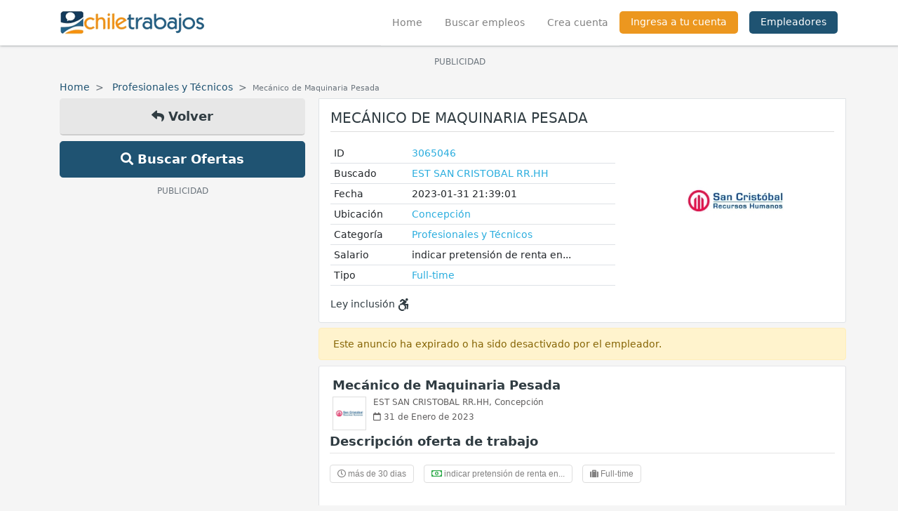

--- FILE ---
content_type: text/html; charset=UTF-8
request_url: https://www.chiletrabajos.cl/trabajo/mecanico-de-maquinaria-pesada-3065046
body_size: 13016
content:
<!doctype html>
<html lang="es">

<head>
    <title>Mecánico de Maquinaria Pesada - Concepción | Chiletrabajos</title>
    <!-- Required meta tags -->
    <meta charset="utf-8">
    <meta name='description' content='mecánico de maquinaria pesada - nos encontramos en la búsqueda de mecánico maquinaria pesada, para importante empresa de la zona de concepción, octava'>
    <meta name="viewport" content="width=device-width, initial-scale=1.0, maximum-scale=1.0, user-scalable=0">
    <meta http-equiv="X-UA-Compatible" content="IE=edge">
    <meta name="msapplication-TileColor" content="#ffffff">
    <meta name="msapplication-TileImage" content="https://s3.amazonaws.com/cht2/public/img/ms-icon-144x144.png">
    <meta name="theme-color" content="#ffffff">
    <link rel="alternate" type="application/rss+xml" href="https://www.chiletrabajos.cl/rss.xml">
    <link href="https://s3.amazonaws.com/cht2/public/favicon.ico" rel="shortcut icon">
    <meta name='keywords' content='concepción, profesionales y técnicos, pesada, maquinaria, mecánico, trabajo, equipos, empresa, conocimientos, técnicos, funciones, labores, oportunamente, licencia'>
    <meta name='application-name' content='chiletrabajos.cl'>
    <meta name='msapplication-TileColor' content='#ffffff'>
    <meta name='msapplication-TileImage' content=''>
    <meta property="fb:app_id" content="159839844064190" />
            <meta property='og:site_name' content='Chiletrabajos Empleos Trabajos'>
                        <meta name="googlebot" content="noindex">
                <link rel="amphtml" href="https://www.chiletrabajos.cl/trabajo/mecanico-de-maquinaria-pesada-3065046/amp">
                    <meta property='og:title' content='Mecánico de Maquinaria Pesada - Concepción | Chiletrabajos'>
            <meta property='og:type' content='website'>
            <meta property='og:url' content='https://www.chiletrabajos.cl/trabajo/mecanico-de-maquinaria-pesada-3065046'>
            <meta property='og:description' content='Nos encontramos en la búsqueda de Mecánico Maquinaria pesada, para Importante Empresa de la zona de Concepción, Octava Región. Requisitos: - Formación'>
            <meta property='og:image' content='https://www.chiletrabajos.cl/opengraph/index/3065046'>
            <meta property='og:image:width' content='1200'>
            <meta property='og:image:height' content='630'>
            <meta property='og:site_name' content='Chiletrabajos Empleos Trabajos'>
            <meta name="twitter:card" content="summary_large_image">
            <meta name="twitter:site" content="@chiletrabajos">
            <meta name="twitter:title" content="Mecánico de Maquinaria Pesada">
            <meta name="twitter:description" content="Nos encontramos en la búsqueda de Mecánico Maquinaria pesada, para Importante Empresa de la zona de Concepción, Octava Región. Requisitos: - Formación">
            <meta name="twitter:image" content="https://www.chiletrabajos.cl/opengraph/index/3065046">
                        <link rel="publisher" href="https://plus.google.com/+chiletrabajos">
    <link rel="canonical" href="https://www.chiletrabajos.cl/trabajo/mecanico-de-maquinaria-pesada-3065046">
    <!-- Bootstrap CSS -->
    <link rel="stylesheet" href="https://stackpath.bootstrapcdn.com/bootstrap/4.4.1/css/bootstrap.min.css" integrity="sha384-Vkoo8x4CGsO3+Hhxv8T/Q5PaXtkKtu6ug5TOeNV6gBiFeWPGFN9MuhOf23Q9Ifjh" crossorigin="anonymous">
    <link rel="stylesheet" href="https://s3.amazonaws.com/cht2/front/css/all.min.css">
    <link rel="stylesheet" href="https://s3.amazonaws.com/cht2/front/css/main.css">
    <link rel="stylesheet" href="https://s3.amazonaws.com/cht2/front/css/menu.css">
    <!-- ADS -->
    <script async='async' src='https://www.googletagservices.com/tag/js/gpt.js'></script>
    <link rel="manifest" href="https://www.chiletrabajos.cl/manifest.json" />
    <script src="https://cdn.onesignal.com/sdks/OneSignalSDK.js" async></script>
    <script>
        var OneSignal = window.OneSignal || [];
        OneSignal.push(function() {
            OneSignal.init({
                appId: "a89866a6-b3f6-4caa-8a05-c6ebf4d02840",
            });
        });
    </script>
        <script async src="https://pagead2.googlesyndication.com/pagead/js/adsbygoogle.js"></script>
    <script>
        var googletag = googletag || {};
        googletag.cmd = googletag.cmd || [];
    </script>
    <script>
        googletag.cmd.push(function() {
            // investigar tamaños para el slot**
            googletag.defineSlot('/4550765/movil_betabox_300x250', [
                [300, 100],
                [300, 200],
                [320, 50],
                [300, 50],
                [399, 250]
            ], 'div-gpt-ad-1495577743466-0').addService(googletag.pubads());
            googletag.defineSlot('/4550765/dfp_beta_2_sidebar', [
                [300, 600],
                [160, 600]
            ], 'div-gpt-ad-1759351261336-0').addService(googletag.pubads());
            googletag.defineSlot('/4550765/CHLT_Global_Header_Multisize',
                [
                    [970, 90],
                    [728, 90]
                ],
                'div-gpt-ad-1759354538855-0').addService(googletag.pubads());
            googletag.defineSlot('/4550765/CHLT_right', [
                    [120, 600],
                    [120, 240],
                    [160, 600]
                ],
                'div-gpt-ad-1759352427130-0').addService(googletag.pubads());
            googletag.defineSlot('/4550765/CHLT_Secciones_Multisize', [
                [300, 50],
                [300, 100],
                [728, 90],
                [320, 50],
                [320, 100],
                [468, 60],
                [300, 75]
            ], 'div-gpt-ad-1760991208874-0').addService(googletag.pubads());
            googletag.defineSlot('/4550765/CHLT_Secciones_Multisize', [
                [300, 50],
                [300, 100],
                [728, 90],
                [320, 50],
                [320, 100],
                [468, 60],
                [300, 75]
            ], 'div-gpt-ad-1760991208874-1').addService(googletag.pubads());
            googletag.defineSlot('/4550765/CHLT_Secciones_Multisize', [
                [300, 50],
                [300, 100],
                [728, 90],
                [320, 50],
                [320, 100],
                [468, 60],
                [300, 75]
            ], 'div-gpt-ad-1760991208874-2').addService(googletag.pubads());
            googletag.pubads().enableSingleRequest();
            googletag.enableServices();
        });
    </script>
    <style>
        .btn-facebook {
            color: #fff;
            background-color: #1877f2;
            border-color: #1877f2;
        }

        .btn-facebook:hover {
            color: #fff;
            background-color: #1877f2;
            border-color: #1877f2;
        }

        .btn-linkedin {
            color: #fff;
            background-color: #0077b5;
            border-color: #0077b5;
        }

        .btn-linkedin:hover {
            color: #fff;
            background-color: #0077b5;
            border-color: #0077b5;
        }

        .social-share {
            display: flex;
            align-items: center;
            justify-content: flex-end;
            padding: 10px 0;
        }

        .social-share a {
            margin-right: 10px;
        }

        .social-share a:last-child {
            margin-right: 0px;
        }

        .v-separator {
            display: inline-block;
            height: 40px;
            border-right: 1px solid #ddd;
            width: 2px;
            margin: 0 15px 0 5px;
        }

        /*@media (max-width: 768px) {
            .social-login  button {
                padding: 9.67px 0;
                margin-bottom: 10px;
                font-size: 1rem;
            }
        }*/
        #login .box .social-login .btn {
            padding-left: 20px;
            padding-right: 20px;
            height: 34px;
            display: flex;
            align-items: center;
            justify-content: center;
            font-size: 17px;
        }

        #login .box .social-login .btn i,
        #login .box .social-login .btn svg {
            margin-right: .5rem;
        }

        #login .box .social-login .btn i {
            font-size: 25px;
        }
    </style>
    <!-- ANALITYCS -->
            <!-- Google tag (gtag.js) -->
        <script async src="https://www.googletagmanager.com/gtag/js?id=G-CP8H0S0YGF"></script>
        <script>
            window.dataLayer = window.dataLayer || [];

            function gtag() {
                dataLayer.push(arguments);
            }
            gtag('js', new Date());

            gtag('config', 'G-CP8H0S0YGF');
        </script>

        <style>
        #scrollButton {
            display: none;
            position: fixed;
            bottom: 110px;
            right: 20px;
            padding: 10px 12px;
            background-color: #1f5372;
            color: #fff;
            cursor: pointer;
            z-index: 9999;
            border: 0;
            border-radius: 3px;
        }

        #footer .copyright {
            padding-bottom: 120px;
        }
    </style>
    <script async src="https://cdn.fuseplatform.net/publift/tags/2/4177/fuse.js?v=574126"></script>
    <script>
        const fusetag = window.fusetag || (window.fusetag = {
            que: []
        });

        fusetag.que.push(function() {
            fusetag.pageInit({
                blockingFuseIds: []
            });
        });
    </script>
</head>

<body data-baseurl="https://www.chiletrabajos.cl/">
    <!-- boton scroll up -->
    <button id="scrollButton"><i class="fas fa-arrow-up"></i></button>
    <script>
        window.addEventListener('scroll', function() {
            var scrollButton = document.getElementById('scrollButton');
            if (window.scrollY > 200) {
                scrollButton.style.display = 'block';
            } else {
                scrollButton.style.display = 'none';
            }
        });

        document.getElementById('scrollButton').addEventListener('click', function() {
            window.scrollTo({
                top: 0,
                behavior: 'smooth'
            });
        });
    </script>
    <div class="menuOverlay"></div>
    <!-- nuevo menu -->
    <div id="chtSidenav" class="sidenav">
        <div class="container-fluid">
            <div class="row">
                <div class="col-md-12">
                    <div class="logo position-relative">
                        <a class="" href="https://www.chiletrabajos.cl/">
                            <img src="https://s3.amazonaws.com/cht2/front/img/logo.png" alt="Chiletrabajos">
                        </a>
                        <button type="button" class="close" data-dismiss="modal" aria-label="Close" style="position: absolute;right: 0;top: -7px;font-size: 40px;font-weight: 400;">
                            <span aria-hidden="true">&times;</span>
                        </button>
                    </div>
                    <div class="menu-movil">
                        <ul>
                                                        <li>
                                <a href="https://www.chiletrabajos.cl/" class="link">
                                    <i class="fas fa-home"></i> Home
                                </a>
                            </li>
                            <li>
                                <a href="https://www.chiletrabajos.cl/encuentra-un-empleo" class="link">
                                    <i class="fas fa-search"></i> Buscar empleos
                                </a>
                            </li>
                                                            <li>
                                    <div class="separator"></div>
                                </li>
                                <li>
                                    <a href="https://www.chiletrabajos.cl/chtregister" class="link">
                                        <i class="fas fa-user"></i> Crear cuenta
                                    </a>
                                </li>
                                <li>
                                    <a href="https://www.chiletrabajos.cl/chtlogin" class="link">
                                        <i class="fas fa-user"></i> Ingresa a tu cuenta
                                    </a>
                                </li>
                                                                                    <li>
                                <a href="https://www.chiletrabajos.cl/empleadores/" class="link" target="_blank">
                                    <i class="fas fa-briefcase"></i> Empleadores
                                </a>
                            </li>
                        </ul>
                    </div>
                </div>
            </div>
        </div>
    </div>
    <header id="header">
        <div class="container">
            <div class="row">
                <div class="col-md-12 px-0 px-md-auto">
                    <nav class="navbar navbar-expand-lg navbar-light">
                        <a class="navbar-brand justify-content-start p-0 mb-lg-2" href="https://www.chiletrabajos.cl/">
                            <img src="https://s3.amazonaws.com/cht2/front/img/logo.png" alt="Chiletrabajos" style="width: auto!important;">
                        </a>
                        <div class="collapse navbar-collapse justify-content-end">
                            <ul class="navbar-nav">
                                <li class="nav-item active px-0"><a class="nav-link px-3 " href="https://www.chiletrabajos.cl/">Home <span class="sr-only">(current)</span></a></li>
                                <li class="nav-item --separator-right px-0"><a class="nav-link px-3 " href="https://www.chiletrabajos.cl/encuentra-un-empleo">Buscar empleos</a></li>
                                                                    <li class="nav-item px-0"><a class="nav-link px-3 " href="https://www.chiletrabajos.cl/chtregister">Crea cuenta</a></li>
                                    <li class="nav-item px-0"><a class="nav-link px-3  login no-border" href="https://www.chiletrabajos.cl/chtlogin">Ingresa a tu cuenta</a></li>
                                                                <li class="nav-item px-0 ml-3">
                                    <a href="https://www.chiletrabajos.cl/empleadores/" class="nav-link no-border empleadores px-3" target="_blank">Empleadores</a>
                                </li>
                            </ul>
                        </div>
                        <ul class="navbar p-0 m-0 d-flex d-sm-none d-md-none d-lg-none d-xl-none" style="list-style: none;position: relative;right: 80px;">
                                                                                </ul>
                        <button class="navbar-toggler custom-toggler menu-open float-right mr-3" type="button" aria-controls="navbarNavAltMarkup" aria-expanded="false" aria-label="Toggle navigation">
                            <span class="navbar-toggler-icon"></span>
                        </button>
                    </nav>
                </div>
            </div>
        </div>
    </header>
        <main id="content" >
                <div class="container-lg"><div class="container">
    <div class="row">
        <!-- AD -->
                    <div class="col-sm-12 px-1 mt-2 mb-2 overflow-hidden pt-1 mb-2" align="center">
                <p class="m-0 text-center text-muted"><small>PUBLICIDAD</small></p>
                
	<!-- GAM 4550765/CHTRA_chiletrabajo/CHLT_Global_Header_Desktop -->
	<div data-fuse="CHLT_Global_Header_Desktop"></div>
            </div>
            </div>  
</div>
<div class="row">
    <div class="col-md-12">
        <ul class="breadcrumb mt-2 p-0 mb-1">
            <li class="breadcrumb-item">
                <a href="https://www.chiletrabajos.cl/">Home</a>
            </li>
            <li class="breadcrumb-item">
                <a href="https://www.chiletrabajos.cl/trabajos/ingenieria">Profesionales y Técnicos</a>
            </li>
            <li class="breadcrumb-item active"><small>Mecánico de Maquinaria Pesada</small></li>
        </ul>
    </div>
</div>
<div class="row">
    <div class="col-md-4 d-none d-sm-none d-md-block d-lg-block">
        <aside>
            <div class="botones-volver">
                <a href="#" onclick="javascript:history.back(); return false;" class="btn btn-gray btn-block btn-lg"><i class="fas fa-reply"></i> Volver</a>
                <a href="https://www.chiletrabajos.cl/encuentra-un-empleo" class="btn btn-primary btn-block btn-lg"><i class="fas fa-search"></i> Buscar Ofertas</a>
            </div>
            <!-- publicidad -->
            <div class="publicidad mt-2" align="center">
                                    <p class="m-0 text-center text-muted"><small>PUBLICIDAD</small></p>
                    
	<!-- GAM 4550765/CHTRA_chiletrabajo/CHLT_Sidebar_Left_Desktop -->
	<div data-fuse="CHLT_Sidebar_Left_Desktop"></div>
                            </div>
        </aside>
    </div>
    <div class="col-md-8 px-1 px-sm-auto px-md-auto px-lg-auto" id="detalle-oferta">
        <!-- detalle oferta -->
        <div class="box p-3 border no-pointer">
                        <h1 class="title titulo-detalle text-uppercase pb-2">Mecánico de Maquinaria Pesada</h1>
            <div class="datos mt-3">
                <div class="row">
                                        <div class="col-12 col-sm-12 col-md-12 col-lg-7">
                        <table class="table table-sm">
                            <tbody>
                                <tr>
                                    <td style='min-width: 90px;'>ID</td>
                                    <td><a href="https://www.chiletrabajos.cl/trabajo/postular/3065046" class="copy-link">3065046</a></td>
                                </tr>
                                <tr>
                                    <td>Buscado</td>
                                                                                                                        <td>
                                                <a href="https://www.chiletrabajos.cl/encuentra-un-empleo?8=EST+SAN+CRISTOBAL+RR.HH">
                                                    EST SAN CRISTOBAL RR.HH                                                </a>
                                            </td>
                                                                                                            </tr>
                                <tr>
                                    <td>Fecha</td>
                                    <td><div>2023-01-31 21:39:01</div></td>
                                </tr>
                                <tr>
                                    <td>Ubicaci&oacute;n</td>
                                    <td><a href="https://www.chiletrabajos.cl/ciudad/concepcion.html">Concepción</a></td>
                                    <td class="d-none">CL</td>
                                </tr>
                                <tr>
                                    <td>Categor&iacute;a</td>
                                    <td>
                                        <a href="https://www.chiletrabajos.cl/trabajos/ingenieria">
                                            Profesionales y Técnicos                                        </a>
                                    </td>
                                </tr>
                                                                    <tr>
                                        <td>Salario</td>
                                        <td><div>indicar pretensión de renta en...</div></td>
                                    </tr>
                                                                                                                                    <tr>
                                        <td>Tipo</td>
                                                                                <td><a href="https://www.chiletrabajos.cl/tipo/full-time.html">Full-time</a></td>
                                    </tr>
                                                            </tbody>
                        </table>
                                                    <span class="inclusion">Ley inclusi&oacute;n <svg aria-hidden="true" data-prefix="fab" data-icon="accessible-icon" role="img" xmlns="http://www.w3.org/2000/svg" viewBox="0 0 448 512" class="svg-inline--fa fa-accessible-icon fa-w-14 inclusion"><path fill="currentColor" d="M423.9 255.8L411 413.1c-3.3 40.7-63.9 35.1-60.6-4.9l10-122.5-41.1 2.3c10.1 20.7 15.8 43.9 15.8 68.5 0 41.2-16.1 78.7-42.3 106.5l-39.3-39.3c57.9-63.7 13.1-167.2-74-167.2-25.9 0-49.5 9.9-67.2 26L73 243.2c22-20.7 50.1-35.1 81.4-40.2l75.3-85.7-42.6-24.8-51.6 46c-30 26.8-70.6-18.5-40.5-45.4l68-60.7c9.8-8.8 24.1-10.2 35.5-3.6 0 0 139.3 80.9 139.5 81.1 16.2 10.1 20.7 36 6.1 52.6L285.7 229l106.1-5.9c18.5-1.1 33.6 14.4 32.1 32.7zm-64.9-154c28.1 0 50.9-22.8 50.9-50.9C409.9 22.8 387.1 0 359 0c-28.1 0-50.9 22.8-50.9 50.9 0 28.1 22.8 50.9 50.9 50.9zM179.6 456.5c-80.6 0-127.4-90.6-82.7-156.1l-39.7-39.7C36.4 287 24 320.3 24 356.4c0 130.7 150.7 201.4 251.4 122.5l-39.7-39.7c-16 10.9-35.3 17.3-56.1 17.3z" class=""></path></svg></span>
                                            </div>
                    <div class="col-12 col-sm-12 col-md-12 col-lg-5">
                        <div class="datos-empresa mt-2 mt-sm-0 mt-md-0">
                                                            <a href="https://www.chiletrabajos.cl/front/encuentra-un-empleo/?2=&13=&5=&8=EST+SAN+CRISTOBAL+RR.HH&14=&categoria=&filterSearch=Buscar" class="btn btn-block imagen-empresa mb-2">
                                                                            <img src="https://s3.amazonaws.com/cht2/thumbs/empresas/cd49fef03f9555a651f314f3d84a75c5.jpg" alt="EST SAN CRISTOBAL RR.HH" width="150" class="image-oferta" />
                                                                    </a>
                                                    </div>
                    </div>
                </div>
            </div>
        </div>
        <!-- info visto - interesados -->
        <div class="alert alert-warning mb-2">
            <span>Este anuncio ha expirado o ha sido desactivado por el empleador.</span>
        </div>
        <!-- detalle oferta -->
        <div class="job-item no-hover with-thumb pb-2 detalle">
            <div class="col-sm-12 px-1 overflow-hidden pt-1">
                <h2 class="title font-weight-bold mb-2 heading-2">
                    <a href="https://www.chiletrabajos.cl/trabajo/postular/3065046">Mecánico de Maquinaria Pesada</a>
                </h2>
                                                            <div class="thumb show" style="background:url('https://s3.amazonaws.com/cht2/thumbs/empresas/cd49fef03f9555a651f314f3d84a75c5.jpg') no-repeat center center;"></div>
                                                                        <h3 class="meta"><a href="https://www.chiletrabajos.cl/front/encuentra-un-empleo?8=EST SAN CRISTOBAL RR.HH">EST SAN CRISTOBAL RR.HH</a>, <a href="https://www.chiletrabajos.cl/ciudad/concepcion.html">Concepción</a></h3>
                                <h3 class="meta mt-1"><i class="far fa-calendar"></i> 31 de Enero de 2023</h3>
            </div>
            <div class="p-x-3 overflow-hidden">
                <div class="mt-2 mb-2">
                    <h3 class="title interior"><b>Descripci&oacute;n oferta de trabajo</b></h3>
                    <hr class="mt-2" />
                </div>
                <div class="botones-desc d-block">
                    <span class="btn"><i class="far fa-clock"></i> m&aacute;s de 30 dias</span>
                                            <span class="btn"><i class="far fa-money-bill-alt text-success"></i> indicar pretensión de renta en...</span>
                                        <span class="btn"><i class="fas fa-suitcase"></i> Full-time</span>
                </div>
                <div>
                    <!--p class="mb-0">Nos encontramos en la búsqueda de Mecánico Maquinaria pesada, para Importante Empresa de la zona de Concepción, Octava Región.<br />
<br />
Requisitos:<br />
<br />
- Formación en Mecánica Automotriz y maquinaria pesada o similares.<br />
<br />
- Conocimientos técnicos de sistemas hidráulicos, tren de potencia y motores diésel.<br />
<br />
- Conocimientos básicos de electromecánica.<br />
<br />
- Contar con licencia B al día, ideal si tiene licencia A4/A5.<br />
<br />
- Capacidad de trabajo en equipo.<br />
<br />
- Si es candidato elegible para ley de Inclusión presentar Certificado Inscripción Registro Nacional Discapacidad (RND)<br />
<br />
Funciones:<br />
<br />
- Realizar mantenimiento preventivo y correctivo a equipos, tanto en taller como terreno.<br />
<br />
- Informar oportunamente fallas en los equipos y repuestos requeridos a supervisión<br />
<br />
- Apoyar en reparaciones que requieran más de un mecánico.<br />
<br />
- Registrar labores en informe de trabajo oportunamente.<br />
<br />
- Mantener estándar de seguridad acorde a las exigencias de la empresa.<br />
<br />
- Respetar y trabajar en concordancia con los procedimientos de trabajo de la empresa.<br />
<br />
- Asegurar la disponibilidad y operatividad de los equipos.<br />
<br />
- Otras labores acordes a las funciones de cargo.<br />
<br />
Horario: Martes a Sábado de 08:00 am a 18:00 pm.<br />
<br />
IMPORTANTE: Indicar pretensión de renta.</p-->
                    <p class="mb-0">Nos encontramos en la búsqueda de Mecánico Maquinaria pesada, para Importante Empresa de la zona de Concepción, Octava Región.<br />
<br />
Requisitos:<br />
<br />
- Formación en Mecánica Automotriz y maquinaria pesada o similares.<br />
<br />
- Conocimientos técnicos de sistemas hidráulicos, tren de potencia y motores diésel.<br />
<br />
- Conocimientos básicos de electromecánica.<br />
<br />
- Contar con licencia B al día, ideal si tiene licencia A4/A5.<br />
<br />
- Capacidad de trabajo en equipo.<br />
<br />
- Si es candidato elegible para ley de Inclusión presentar Certificado Inscripción Registro Nacional Discapacidad (RND)<br />
<br />
Funciones:<br />
<br />
- Realizar mantenimiento preventivo y correctivo a equipos, tanto en taller como terreno.<br />
<br />
- Informar oportunamente fallas en los equipos y repuestos requeridos a supervisión<br />
<br />
- Apoyar en reparaciones que requieran más de un mecánico.<br />
<br />
- Registrar labores en informe de trabajo oportunamente.<br />
<br />
- Mantener estándar de seguridad acorde a las exigencias de la empresa.<br />
<br />
- Respetar y trabajar en concordancia con los procedimientos de trabajo de la empresa.<br />
<br />
- Asegurar la disponibilidad y operatividad de los equipos.<br />
<br />
- Otras labores acordes a las funciones de cargo.<br />
<br />
Horario: Martes a Sábado de 08:00 am a 18:00 pm.<br />
<br />
IMPORTANTE: Indicar pretensión de renta.</p>
                </div>
                <div class="btn-group botones-desc mt-3 d-block">
                    <span class="btn"><i class="fas fa-briefcase"></i> Profesionales y Técnicos</span>
                    <span class="btn"><i class="fas fa-location-arrow"></i> Concepción</span>
                                                                        <span class="btn"><i class="fa fa-tag"></i> pesada</span>
                                                    <span class="btn"><i class="fa fa-tag"></i> maquinaria</span>
                                                    <span class="btn"><i class="fa fa-tag"></i> mecánico</span>
                                                            </div>
            </div>
        </div>
        <!-- fin detalle-oferta -->
        <!-- info visto - interesados -->
        <div class="alert alert-warning mb-2">
            <span>Este anuncio ha expirado o ha sido desactivado por el empleador.</span>
        </div>
        <!-- info visto - interesados -->
        <div class="box no-pointer">
            <div class="text-right">
                <span>El anuncio ha sido visto: <b>803</b> veces</span>
                <br>
                <span>Interesados: <b>7</b></span>
                            </div>
        </div>
                        <!-- titulo relacionados -->
            <div class="box border no-pointer">
                <h2 class="title font-weight-bold">Trabajos Relacionados <i class="fas fa-sitemap"></i></h2>
            </div>
            <div class="">
                <div class="">
                    <div class="job-item with-thumb destacado no-hover ">
    <div class="col-sm-12 px-0" onclick="window.location.href='https://www.chiletrabajos.cl/trabajo/conductor-camion-interno-mina-empedrado-3041991?utm_source=Notification&utm_medium=CHT_REL&utm_campaign=rel_detalle';">
                                    <div class="thumb" style="background:url('https://s3.amazonaws.com/cht2/thumbs/empresas/458ff6e405b70a1f166a22262d7deb42.jpg') no-repeat center center;"></div>
                            <h2 class="title overflow-hidden">
            <a href="https://www.chiletrabajos.cl/trabajo/conductor-camion-interno-mina-empedrado-3041991?utm_source=Notification&utm_medium=CHT_REL&utm_campaign=rel_detalle" class="font-weight-bold">CONDUCTOR CAMIÓN INTERNO MINA - Empedrado</a>
        </h2>
        <h3 class="meta">
                            Amlp,
                        <a href="https://www.chiletrabajos.cl/ciudad/talca.html">Talca</a>
        </h3>
        <h3 class="meta"><a href='https://www.chiletrabajos.cl/trabajo/conductor-camion-interno-mina-empedrado-3041991?utm_source=Notification&utm_medium=CHT_REL&utm_campaign=rel_detalle'><i class="far fa-calendar"></i> 05 de  Enero de 2026</a></h3>
    </div>
    <div class="col-sm-12 px-0 mt-2" onclick="window.location.href='https://www.chiletrabajos.cl/trabajo/conductor-camion-interno-mina-empedrado-3041991?utm_source=Notification&utm_medium=CHT_REL&utm_campaign=rel_detalle';">
        <p class="description" style="word-break: break-all;">
            Importante empresa de servicios de transporte y logística con sus operaciones en la&#8230;                            <a href="https://www.chiletrabajos.cl/trabajo/conductor-camion-interno-mina-empedrado-3041991?utm_source=Notification&utm_medium=CHT_REL&utm_campaign=rel_detalle" class="ver-mas-btn">Ver m&aacute;s</a>
                    </p>
                            <span class="extra font-weight-bold text-primary">100% Similar</span>
            </div>
        <div class="col-sm-12 px-0 mt-1 botones mb-1">
        <div class="btn-group">
            <a href="https://www.chiletrabajos.cl/trabajo/conductor-camion-interno-mina-empedrado-3041991?utm_source=Notification&utm_medium=CHT_REL&utm_campaign=rel_detalle" class="btn guardar" data-id="3041991" data-toggle="tooltip" data-placement="top" title="Guardar">
                <i class="fas fa-bookmark"></i>
            </a>
                            <a href="https://www.chiletrabajos.cl/enviar-amigo/3041991" class="btn" data-toggle="tooltip" data-placement="top" title="Compartir">
                    <i class="fas fa-share"></i>
                </a>
                                                        </div>
                    </div>
</div><div class="job-item with-thumb destacado no-hover ">
    <div class="col-sm-12 px-0" onclick="window.location.href='https://www.chiletrabajos.cl/trabajo/mecanico-mantencion-industrial-3161077?utm_source=Notification&utm_medium=CHT_REL&utm_campaign=rel_detalle';">
                                    <div class="thumb" style="background:url('https://s3.amazonaws.com/cht2/thumbs/empresas/2a3f5fd066c4e71ae0982e1609317fd9.jpg') no-repeat center center;"></div>
                            <h2 class="title overflow-hidden">
            <a href="https://www.chiletrabajos.cl/trabajo/mecanico-mantencion-industrial-3161077?utm_source=Notification&utm_medium=CHT_REL&utm_campaign=rel_detalle" class="font-weight-bold">Mecanico Mantención Industrial</a>
        </h2>
        <h3 class="meta">
                            Tulsa s.a,
                        <a href="https://www.chiletrabajos.cl/ciudad/concepcion.html">Concepción</a>
        </h3>
        <h3 class="meta"><a href='https://www.chiletrabajos.cl/trabajo/mecanico-mantencion-industrial-3161077?utm_source=Notification&utm_medium=CHT_REL&utm_campaign=rel_detalle'><i class="far fa-calendar"></i> 21 de  Enero de 2026</a></h3>
    </div>
    <div class="col-sm-12 px-0 mt-2" onclick="window.location.href='https://www.chiletrabajos.cl/trabajo/mecanico-mantencion-industrial-3161077?utm_source=Notification&utm_medium=CHT_REL&utm_campaign=rel_detalle';">
        <p class="description" style="word-break: break-all;">
            Tulsa s.a. es una empresa líder en tableros contrachapados y nuestra misión es&#8230;                            <a href="https://www.chiletrabajos.cl/trabajo/mecanico-mantencion-industrial-3161077?utm_source=Notification&utm_medium=CHT_REL&utm_campaign=rel_detalle" class="ver-mas-btn">Ver m&aacute;s</a>
                    </p>
                            <span class="extra font-weight-bold text-primary">100% Similar</span>
            </div>
                    <div class="col-sm-12 px-0 mt-3 botones beneficio">
            <div class="btn-group">
                            <a href="javascript:void(0);" class="btn icon-beneficio" data-toggle="tooltip" data-placement="top" title="La empresa provee un bus de acercamiento">
                    <i class="fas fa-bus"></i>                </a>
                            <a href="javascript:void(0);" class="btn icon-beneficio" data-toggle="tooltip" data-placement="top" title="El día de tu cumpleaños es canjeable por un día completo de vacaciones.">
                    <i class="fas fa-birthday-cake"></i>                </a>
                            <a href="javascript:void(0);" class="btn icon-beneficio" data-toggle="tooltip" data-placement="top" title="La empresa incluye casino para la alimentación">
                    <i class="fas fa-utensils"></i>                </a>
                            <a href="javascript:void(0);" class="btn icon-beneficio" data-toggle="tooltip" data-placement="top" title="La empresa provee el uniforme de trabajo">
                    <i class="fab fa-black-tie"></i>                </a>
                        </div>
        </div>
        <div class="col-sm-12 px-0 mt-1 botones mb-1">
        <div class="btn-group">
            <a href="https://www.chiletrabajos.cl/trabajo/mecanico-mantencion-industrial-3161077?utm_source=Notification&utm_medium=CHT_REL&utm_campaign=rel_detalle" class="btn guardar" data-id="3161077" data-toggle="tooltip" data-placement="top" title="Guardar">
                <i class="fas fa-bookmark"></i>
            </a>
                            <a href="https://www.chiletrabajos.cl/enviar-amigo/3161077" class="btn" data-toggle="tooltip" data-placement="top" title="Compartir">
                    <i class="fas fa-share"></i>
                </a>
                                                        </div>
                    </div>
</div><div class="job-item with-thumb destacado no-hover ">
    <div class="col-sm-12 px-0" onclick="window.location.href='https://www.chiletrabajos.cl/trabajo/mecanico-a-los-andes-3419689?utm_source=Notification&utm_medium=CHT_REL&utm_campaign=rel_detalle';">
                    <div class="thumb" style="background-color: #1565C0">
                <span>SI</span>
            </div>
                <h2 class="title overflow-hidden">
            <a href="https://www.chiletrabajos.cl/trabajo/mecanico-a-los-andes-3419689?utm_source=Notification&utm_medium=CHT_REL&utm_campaign=rel_detalle" class="font-weight-bold">Mecanico(a) Los Andes</a>
        </h2>
        <h3 class="meta">
                            Servicios integrales cacciuttolo,
                        <a href="https://www.chiletrabajos.cl/ciudad/los-andes.html">Los andes</a>
        </h3>
        <h3 class="meta"><a href='https://www.chiletrabajos.cl/trabajo/mecanico-a-los-andes-3419689?utm_source=Notification&utm_medium=CHT_REL&utm_campaign=rel_detalle'><i class="far fa-calendar"></i> 30 de  Diciembre de 2025</a></h3>
    </div>
    <div class="col-sm-12 px-0 mt-2" onclick="window.location.href='https://www.chiletrabajos.cl/trabajo/mecanico-a-los-andes-3419689?utm_source=Notification&utm_medium=CHT_REL&utm_campaign=rel_detalle';">
        <p class="description" style="word-break: break-all;">
            En cacciuttolo nos encontramos buscando mecanicos(as) para sumarse a nuestro taller central en&#8230;                            <a href="https://www.chiletrabajos.cl/trabajo/mecanico-a-los-andes-3419689?utm_source=Notification&utm_medium=CHT_REL&utm_campaign=rel_detalle" class="ver-mas-btn">Ver m&aacute;s</a>
                    </p>
                            <span class="extra font-weight-bold text-primary">100% Similar</span>
            </div>
        <div class="col-sm-12 px-0 mt-1 botones mb-1">
        <div class="btn-group">
            <a href="https://www.chiletrabajos.cl/trabajo/mecanico-a-los-andes-3419689?utm_source=Notification&utm_medium=CHT_REL&utm_campaign=rel_detalle" class="btn guardar" data-id="3419689" data-toggle="tooltip" data-placement="top" title="Guardar">
                <i class="fas fa-bookmark"></i>
            </a>
                            <a href="https://www.chiletrabajos.cl/enviar-amigo/3419689" class="btn" data-toggle="tooltip" data-placement="top" title="Compartir">
                    <i class="fas fa-share"></i>
                </a>
                                                        </div>
                    </div>
</div><div class="job-item with-thumb destacado no-hover ">
    <div class="col-sm-12 px-0" onclick="window.location.href='https://www.chiletrabajos.cl/trabajo/mantenedor-mecanico-3503863?utm_source=Notification&utm_medium=CHT_REL&utm_campaign=rel_detalle';">
                    <div class="thumb" style="background-color: #AD1457">
                <span>ES</span>
            </div>
                <h2 class="title overflow-hidden">
            <a href="https://www.chiletrabajos.cl/trabajo/mantenedor-mecanico-3503863?utm_source=Notification&utm_medium=CHT_REL&utm_campaign=rel_detalle" class="font-weight-bold">Mantenedor Mecánico</a>
        </h2>
        <h3 class="meta">
                            Empresa san pedro de..,
                        <a href="https://www.chiletrabajos.cl/ciudad/concepcion.html">Concepción</a>
        </h3>
        <h3 class="meta"><a href='https://www.chiletrabajos.cl/trabajo/mantenedor-mecanico-3503863?utm_source=Notification&utm_medium=CHT_REL&utm_campaign=rel_detalle'><i class="far fa-calendar"></i> 04 de  Enero de 2026</a></h3>
    </div>
    <div class="col-sm-12 px-0 mt-2" onclick="window.location.href='https://www.chiletrabajos.cl/trabajo/mantenedor-mecanico-3503863?utm_source=Notification&utm_medium=CHT_REL&utm_campaign=rel_detalle';">
        <p class="description" style="word-break: break-all;">
            Empresa de la octava región ubicada en san pedro de la paz, necesita&#8230;                            <a href="https://www.chiletrabajos.cl/trabajo/mantenedor-mecanico-3503863?utm_source=Notification&utm_medium=CHT_REL&utm_campaign=rel_detalle" class="ver-mas-btn">Ver m&aacute;s</a>
                    </p>
                            <span class="extra font-weight-bold text-primary">100% Similar</span>
            </div>
                    <div class="col-sm-12 px-0 mt-3 botones beneficio">
            <div class="btn-group">
                            <a href="javascript:void(0);" class="btn icon-beneficio" data-toggle="tooltip" data-placement="top" title="La empresa provee un bus de acercamiento">
                    <i class="fas fa-bus"></i>                </a>
                            <a href="javascript:void(0);" class="btn icon-beneficio" data-toggle="tooltip" data-placement="top" title="La empresa esta adscrita a la mutual de seguridad">
                    <i class="fas fa-hard-hat"></i>                </a>
                            <a href="javascript:void(0);" class="btn icon-beneficio" data-toggle="tooltip" data-placement="top" title="La empresa esta adscrita a una caja de compensación">
                    <i class="fas fa-money-bill"></i>                </a>
                            <a href="javascript:void(0);" class="btn icon-beneficio" data-toggle="tooltip" data-placement="top" title="La empresa incluye casino para la alimentación">
                    <i class="fas fa-utensils"></i>                </a>
                        </div>
        </div>
        <div class="col-sm-12 px-0 mt-1 botones mb-1">
        <div class="btn-group">
            <a href="https://www.chiletrabajos.cl/trabajo/mantenedor-mecanico-3503863?utm_source=Notification&utm_medium=CHT_REL&utm_campaign=rel_detalle" class="btn guardar" data-id="3503863" data-toggle="tooltip" data-placement="top" title="Guardar">
                <i class="fas fa-bookmark"></i>
            </a>
                            <a href="https://www.chiletrabajos.cl/enviar-amigo/3503863" class="btn" data-toggle="tooltip" data-placement="top" title="Compartir">
                    <i class="fas fa-share"></i>
                </a>
                                                        </div>
                    </div>
</div><div class="job-item with-thumb destacado no-hover ">
    <div class="col-sm-12 px-0" onclick="window.location.href='https://www.chiletrabajos.cl/trabajo/conductor-camioneta-4x4-3717842?utm_source=Notification&utm_medium=CHT_REL&utm_campaign=rel_detalle';">
                                    <div class="thumb" style="background:url('https://s3.amazonaws.com/cht2/thumbs/empresas/b475eb4184089f1ec848872ba53f5633.png') no-repeat center center;"></div>
                            <h2 class="title overflow-hidden">
            <a href="https://www.chiletrabajos.cl/trabajo/conductor-camioneta-4x4-3717842?utm_source=Notification&utm_medium=CHT_REL&utm_campaign=rel_detalle" class="font-weight-bold">CONDUCTOR CAMIONETA 4X4</a>
        </h2>
        <h3 class="meta">
                            Gta chile spa,
                        <a href="https://www.chiletrabajos.cl/ciudad/antofagasta.html">Antofagasta</a>
        </h3>
        <h3 class="meta"><a href='https://www.chiletrabajos.cl/trabajo/conductor-camioneta-4x4-3717842?utm_source=Notification&utm_medium=CHT_REL&utm_campaign=rel_detalle'><i class="far fa-calendar"></i> 16 de  Enero de 2026</a></h3>
    </div>
    <div class="col-sm-12 px-0 mt-2" onclick="window.location.href='https://www.chiletrabajos.cl/trabajo/conductor-camioneta-4x4-3717842?utm_source=Notification&utm_medium=CHT_REL&utm_campaign=rel_detalle';">
        <p class="description" style="word-break: break-all;">
            Empresa con amplia trayectoria en el sector de líneas de transmisión y subestaciones&#8230;                            <a href="https://www.chiletrabajos.cl/trabajo/conductor-camioneta-4x4-3717842?utm_source=Notification&utm_medium=CHT_REL&utm_campaign=rel_detalle" class="ver-mas-btn">Ver m&aacute;s</a>
                    </p>
                            <span class="extra font-weight-bold text-primary">100% Similar</span>
            </div>
                    <div class="col-sm-12 px-0 mt-3 botones beneficio">
            <div class="btn-group">
                            <a href="javascript:void(0);" class="btn icon-beneficio" data-toggle="tooltip" data-placement="top" title="La empresa esta adscrita a la mutual de seguridad">
                    <i class="fas fa-hard-hat"></i>                </a>
                            <a href="javascript:void(0);" class="btn icon-beneficio" data-toggle="tooltip" data-placement="top" title="La empresa incluye casino para la alimentación">
                    <i class="fas fa-utensils"></i>                </a>
                            <a href="javascript:void(0);" class="btn icon-beneficio" data-toggle="tooltip" data-placement="top" title="La empresa provee el uniforme de trabajo">
                    <i class="fab fa-black-tie"></i>                </a>
                        </div>
        </div>
        <div class="col-sm-12 px-0 mt-1 botones mb-1">
        <div class="btn-group">
            <a href="https://www.chiletrabajos.cl/trabajo/conductor-camioneta-4x4-3717842?utm_source=Notification&utm_medium=CHT_REL&utm_campaign=rel_detalle" class="btn guardar" data-id="3717842" data-toggle="tooltip" data-placement="top" title="Guardar">
                <i class="fas fa-bookmark"></i>
            </a>
                            <a href="https://www.chiletrabajos.cl/enviar-amigo/3717842" class="btn" data-toggle="tooltip" data-placement="top" title="Compartir">
                    <i class="fas fa-share"></i>
                </a>
                                                        </div>
                    </div>
</div><div class="job-item with-thumb destacado no-hover ">
    <div class="col-sm-12 px-0" onclick="window.location.href='https://www.chiletrabajos.cl/trabajo/mecanico-de-equipos-faena-sexta-region-3755223?utm_source=Notification&utm_medium=CHT_REL&utm_campaign=rel_detalle';">
                                    <div class="thumb" style="background-color: #C62828">
                    <span>MS</span>
                </div>
                            <h2 class="title overflow-hidden">
            <a href="https://www.chiletrabajos.cl/trabajo/mecanico-de-equipos-faena-sexta-region-3755223?utm_source=Notification&utm_medium=CHT_REL&utm_campaign=rel_detalle" class="font-weight-bold">MECÁNICO DE EQUIPOS - FAENA SEXTA&#8230;</a>
        </h2>
        <h3 class="meta">
                            Minera s.a,
                        <a href="https://www.chiletrabajos.cl/ciudad/rancagua.html">Rancagua</a>
        </h3>
        <h3 class="meta"><a href='https://www.chiletrabajos.cl/trabajo/mecanico-de-equipos-faena-sexta-region-3755223?utm_source=Notification&utm_medium=CHT_REL&utm_campaign=rel_detalle'><i class="far fa-calendar"></i> 15 de  Enero de 2026</a></h3>
    </div>
    <div class="col-sm-12 px-0 mt-2" onclick="window.location.href='https://www.chiletrabajos.cl/trabajo/mecanico-de-equipos-faena-sexta-region-3755223?utm_source=Notification&utm_medium=CHT_REL&utm_campaign=rel_detalle';">
        <p class="description" style="word-break: break-all;">
            Importante empresa del rubro minero busca mecánico de maquinarias y/o equipos para minera&#8230;                            <a href="https://www.chiletrabajos.cl/trabajo/mecanico-de-equipos-faena-sexta-region-3755223?utm_source=Notification&utm_medium=CHT_REL&utm_campaign=rel_detalle" class="ver-mas-btn">Ver m&aacute;s</a>
                    </p>
                            <span class="extra font-weight-bold text-primary">100% Similar</span>
            </div>
                    <div class="col-sm-12 px-0 mt-3 botones beneficio">
            <div class="btn-group">
                            <a href="javascript:void(0);" class="btn icon-beneficio" data-toggle="tooltip" data-placement="top" title="La empresa paga o copaga una cobertura de salud adicional.">
                    <i class="far fa-plus-square"></i>                </a>
                            <a href="javascript:void(0);" class="btn icon-beneficio" data-toggle="tooltip" data-placement="top" title="Utiliza lo que desees, sin dresscode.">
                    <i class="fas fa-tshirt"></i>                </a>
                            <a href="javascript:void(0);" class="btn icon-beneficio" data-toggle="tooltip" data-placement="top" title="¡Come saludablemente!, la oficina tiene a disposición bebestibles y snacks.">
                    <i class="fas fa-cocktail"></i>                </a>
                            <a href="javascript:void(0);" class="btn icon-beneficio" data-toggle="tooltip" data-placement="top" title="La empresa provee un bus de acercamiento">
                    <i class="fas fa-bus"></i>                </a>
                            <a href="javascript:void(0);" class="btn icon-beneficio" data-toggle="tooltip" data-placement="top" title="¡La salud es lo más importante! La empresa paga el seguro de vida">
                    <i class="fas fa-user-shield"></i>                </a>
                        </div>
        </div>
        <div class="col-sm-12 px-0 mt-1 botones mb-1">
        <div class="btn-group">
            <a href="https://www.chiletrabajos.cl/trabajo/mecanico-de-equipos-faena-sexta-region-3755223?utm_source=Notification&utm_medium=CHT_REL&utm_campaign=rel_detalle" class="btn guardar" data-id="3755223" data-toggle="tooltip" data-placement="top" title="Guardar">
                <i class="fas fa-bookmark"></i>
            </a>
                            <a href="https://www.chiletrabajos.cl/enviar-amigo/3755223" class="btn" data-toggle="tooltip" data-placement="top" title="Compartir">
                    <i class="fas fa-share"></i>
                </a>
                                                        </div>
                    </div>
</div>                                    </div>
            </div>
            </div>
</div></div>
</main>
    <footer id="footer" class="pt20">
    <div class="container">
        <div class="row">
            <div class=" col-xs-12 col-sm-6 col-md-4 mt-3 mb-2">
                <div class="widget mb-0">
                    <div class="widget-content">
                        <img class="logo mb-0" src="https://s3.amazonaws.com/cht2/front/img/logo.png" alt="Chiletrabajos">
                    </div>
                </div>
            </div>
            <div class="col-xs-12 col-sm-6 col-md-4 mt-3">
                <div class="widget mb-0">
                    <div class="widget-content">
                        <ul class="list-inline">
                            <li><a href="https://www.chiletrabajos.cl/rss.xml" class="rss">RSS</a></li>
                                                        <li><a href="https://www.chiletrabajos.cl/privacidad">Privacidad</a></li>
                            <li><a href="https://www.chiletrabajos.cl/terminos-y-condiciones">T&eacute;rminos y condiciones</a></li>
                            <li><a href="https://www.chiletrabajos.cl/contacto">Cont&aacute;ctanos</a></li>
                            <li><a href="https://www.chiletrabajos.cl/contacto-empresa">Venta Empresas</a></li>
                        </ul>
                    </div>
                </div>
            </div>
        </div>
    </div>
    <div class="copyright">
        <div class="container">
            <p>&copy; Copyright 2026 <a href="https://www.chiletrabajos.cl/">Chiletrabajos</a>
                | Todos los derechos reservados |
            </p>
            <ul class="footer-social">
                <li><a href="https://www.facebook.com/chtrabajos" class="fab fa-facebook d-flex flex-column" target="_blank" alt="Facebook Chiletrabajos">
                        <span style="
    font-size: 7px;
">Facebook</span>
                    </a></li>
                <li><a href="https://twitter.com/chiletrabajos" target="_blank">
                        <svg xmlns="http://www.w3.org/2000/svg" height="1em" viewBox="0 0 512 512" style="
    fill: #747474;
    /* height: 100px; */
    /* width: 100px; */
    /* float: left; */
    clear: both;
    text-align: center;
    margin: 0 auto;
"><!--! Font Awesome Free 6.4.2 by @fontawesome - https://fontawesome.com License - https://fontawesome.com/license (Commercial License) Copyright 2023 Fonticons, Inc. -->
                            <path d="M389.2 48h70.6L305.6 224.2 487 464H345L233.7 318.6 106.5 464H35.8L200.7 275.5 26.8 48H172.4L272.9 180.9 389.2 48zM364.4 421.8h39.1L151.1 88h-42L364.4 421.8z"></path>
                        </svg>
                        <span style="
    clear: both;
    /* float: left; */
    display: block;
    font-size: 7px;
">X</span>
                    </a></li>
                <li><a href="https://www.linkedin.com/company/chiletrabajos" target="_blank" class="fab fa-linkedin d-flex flex-column"><span style="
    clear: both;
    /* float: left; */
    display: block;
    font-size: 7px;
">Linkedin</span></a></li>
                <li><a href="https://www.instagram.com/chiletrabajos/" target="_blank" class="fab fa-instagram d-flex flex-column"><span style="
    clear: both;
    /* float: left; */
    display: block;
    font-size: 7px;
">Instagram</span></a></li>
            </ul>
        </div>
    </div>
</footer> <!-- end #footer -->

<!-- Optional JavaScript -->
<!-- jQuery first, then Popper.js, then Bootstrap JS -->
<script src="https://ajax.googleapis.com/ajax/libs/jquery/3.2.1/jquery.min.js"></script>
<script defer src="https://cdn.jsdelivr.net/npm/popper.js@1.16.0/dist/umd/popper.min.js" integrity="sha384-Q6E9RHvbIyZFJoft+2mJbHaEWldlvI9IOYy5n3zV9zzTtmI3UksdQRVvoxMfooAo" crossorigin="anonymous"></script>
<script defer src="https://stackpath.bootstrapcdn.com/bootstrap/4.5.0/js/bootstrap.min.js" integrity="sha384-OgVRvuATP1z7JjHLkuOU7Xw704+h835Lr+6QL9UvYjZE3Ipu6Tp75j7Bh/kR0JKI" crossorigin="anonymous"></script>
<script defer src="https://s3.amazonaws.com/cht2/front/js/jquery.cookie.js"></script>



<script>
    $(function() {

        /* nuevo guardar
        ==================*/
        if (typeof $('.job') !== 'undefined') {
            // guardar oferta como favorita
            var requestGuardar = false;
            $(document).on('click', '.guardar', function(e) {
                e.preventDefault();
                e.stopPropagation();
                var $this = $(this);
                if (requestGuardar) return;

                var ajaxOpts = {
                    type: 'post',
                    url: $('body').data('baseurl') + 'encuentra-un-empleo/save',
                    data: {
                        id: $this.data('id'),
                        cht2015: $.cookie('cht2015')
                    },
                    success: function(data) {

                    },
                    complete: function() {
                        if ($this.parent().hasClass('datos-empresa')) {
                            if ($this.hasClass('active')) {
                                $this.removeClass('active');
                                $this.html('<i class="fas fa-bookmark"></i> Guardar');
                            } else {
                                $this.addClass('active');
                                $this.html('<i class="fas fa-bookmark"></i> Guardado');
                            }
                        } else {
                            if ($this.hasClass('active')) {
                                $this.removeClass('active');
                                $this.find('i').removeClass('text-orange');
                            } else {
                                $this.addClass('active');
                                $this.find('i').addClass('text-orange');
                            }
                        }
                        requestGuardar = false;
                    }
                };
                requestGuardar = true;
                $.ajax(ajaxOpts);
                return false;
            });
        }

        if ($(".nav.nav-tabs").length > 0) {
            $(".nav.nav-tabs li").on("click", "a", function(e) {
                e.preventDefault();
                var $target = $(this).attr("href");
                $(".nav.nav-tabs li").removeClass("active");
                $(this).parent().addClass("active");
                $(".tab-content .tab-pane").removeClass("active").hide();
                $(".tab-content div" + $target + "").addClass("active").show()
            })
        }
    });
</script>
    <script>
        (adsbygoogle = window.adsbygoogle || []).push({
            google_ad_client: "ca-pub-0723528803036913",
            enable_page_level_ads: true
        });
    </script>
<!-- Begin comScore Tag -->
<script>
    var _comscore = _comscore || [];
    _comscore.push({
        c1: "2",
        c2: "11223757"
    });
    (function() {
        var s = document.createElement("script"),
            el = document.getElementsByTagName("script")[0];
        s.async = true;
        s.src = "https://sb.scorecardresearch.com/cs/11223757/beacon.js";
        el.parentNode.insertBefore(s, el);
    })();
</script>
<noscript>
    <img src="https://sb.scorecardresearch.com/p?c1=2&amp;c2=11223757&amp;cv=3.6.0&amp;cj=1">
</noscript>
<!-- End comScore Tag -->
            <script type="application/ld+json">
        {
            "@context": "http://schema.org",
            "@type": "BreadcrumbList",
            "itemListElement": [{
                    "@type": "ListItem",
                    "position": 1,
                    "item": {
                        "@id": "https://www.chiletrabajos.cl/",
                        "name": "Home"
                    }
                },
                {
                    "@type": "ListItem",
                    "position": 2,
                    "item": {
                        "@id": "https://www.chiletrabajos.cl/trabajos/ingenieria",
                        "name": "Profesionales y Técnicos"
                    }
                },
                {
                    "@type": "ListItem",
                    "position": 3,
                    "item": {
                        "@id": "https://www.chiletrabajos.cl/trabajo/mecanico-de-maquinaria-pesada-3065046",
                        "name": "Mecánico de Maquinaria Pesada"
                    }
                }
            ]
        }
    </script>
    <script type='application/ld+json'>
        {
    "@context": "https://schema.org/",
    "@type": "JobPosting",
    "baseSalary": {
        "@type": "MonetaryAmount",
        "currency": "CLP",
        "value": {
            "@type": "QuantitativeValue",
            "Value": 0,
            "unitText": "MONTH"
        }
    },
    "datePosted": "2023-01-31 21:39:01",
    "hiringOrganization": {
        "@type": "Organization",
        "name": "EST SAN CRISTOBAL RR.HH",
        "logo": ""
    },
    "industry": "Profesionales y Técnicos",
    "jobLocation": {
        "@type": "Place",
        "address": {
            "@type": "PostalAddress",
            "addressLocality": "Concepción",
            "addressRegion": "BI",
            "addressCountry": "CL",
            "postalCode": 4030000
        }
    },
    "employmentType": "FULL_TIME",
    "title": "Mecánico de Maquinaria Pesada",
    "description": "Nos encontramos en la búsqueda de Mecánico Maquinaria pesada, para Importante Empresa de la zona de Concepción, Octava Región.\r\n\r\nRequisitos:\r\n\r\n- Formación en Mecánica Automotriz y maquinaria pesada o similares.\r\n\r\n- Conocimientos técnicos de sistemas hidráulicos, tren de potencia y motores diésel.\r\n\r\n- Conocimientos básicos de electromecánica.\r\n\r\n- Contar con licencia B al día, ideal si tiene licencia A4/A5.\r\n\r\n- Capacidad de trabajo en equipo.\r\n\r\n- Si es candidato elegible para ley de Inclusión presentar Certificado Inscripción Registro Nacional Discapacidad (RND)\r\n\r\nFunciones:\r\n\r\n- Realizar mantenimiento preventivo y correctivo a equipos, tanto en taller como terreno.\r\n\r\n- Informar oportunamente fallas en los equipos y repuestos requeridos a supervisión\r\n\r\n- Apoyar en reparaciones que requieran más de un mecánico.\r\n\r\n- Registrar labores en informe de trabajo oportunamente.\r\n\r\n- Mantener estándar de seguridad acorde a las exigencias de la empresa.\r\n\r\n- Respetar y trabajar en concordancia con los procedimientos de trabajo de la empresa.\r\n\r\n- Asegurar la disponibilidad y operatividad de los equipos.\r\n\r\n- Otras labores acordes a las funciones de cargo.\r\n\r\nHorario: Martes a Sábado de 08:00 am a 18:00 pm.\r\n\r\nIMPORTANTE: Indicar pretensión de renta.",
    "validThrough": "2023-04-16T21:39:01"
}    </script>
                    <script type="application/ld+json">
            {
                "@context": "http://schema.org",
                "@type": "ItemList",
                "numberOfItems": 6,
                "itemListElement": [
                    
                            {
                                "@type": "ListItem",
                                "position": 1,
                                "url": "https://www.chiletrabajos.cl/trabajo/conductor-camion-interno-mina-empedrado-3041991"
                            }
                        ,
                            {
                                "@type": "ListItem",
                                "position": 2,
                                "url": "https://www.chiletrabajos.cl/trabajo/mecanico-mantencion-industrial-3161077"
                            }
                        ,
                            {
                                "@type": "ListItem",
                                "position": 3,
                                "url": "https://www.chiletrabajos.cl/trabajo/mecanico-a-los-andes-3419689"
                            }
                        ,
                            {
                                "@type": "ListItem",
                                "position": 4,
                                "url": "https://www.chiletrabajos.cl/trabajo/mantenedor-mecanico-3503863"
                            }
                        ,
                            {
                                "@type": "ListItem",
                                "position": 5,
                                "url": "https://www.chiletrabajos.cl/trabajo/conductor-camioneta-4x4-3717842"
                            }
                        ,
                            {
                                "@type": "ListItem",
                                "position": 6,
                                "url": "https://www.chiletrabajos.cl/trabajo/mecanico-de-equipos-faena-sexta-region-3755223"
                            }
                                        ]
            }
        </script>
        <div id="inFrame" style="display: none; height: 100%; width: 100%; background-size: cover; position: fixed; top:0; left: 0; z-index: 999;">
        <div class="container" style="display: table-cell; vertical-align: middle; position: relative; top:-35px;">
            <div class="row">
                <div class="col-md-12">
                    <div class="alert alert-info">
                        <span>Para postular a esta oferta debes realizarlo desde <a href="#" onclick="window.top.location.href=''+window.self.location.href+'?utm_source=bebee'; return false;" style="color:#fff;">www.chiletrabajos.cl</a></span>
                        <br>
                        <span>Click <a href="#" onclick="window.top.location.href=''+window.self.location.href+'?utm_source=bebee'; return false;" class="btn btn-primary btn-lg" style="padding: 5px 10px;">aqu&iacute;</a> para ingresar</span>
                    </div>
                </div>
            </div>
        </div>
    </div>

    <!-- detect -->
    <script type="text/javascript">
        function inIframe() {
            try {
                if (window.self !== window.top) {
                    // si
                    var str = "bebee";
                    //console.log(document.referrer);
                    //console.log(window.self.location.href);
                    var n = document.referrer.indexOf(str);
                    if (n !== -1) {
                        document.getElementById('main-wrapper').innerHTML = "";
                        document.body.style.overflow = 'hidden';
                        document.getElementById('inFrame').style.display = 'table';
                        document.getElementById('inFrame').style.background = 'white url("https://s3.amazonaws.com/cht2/public/img/ext-min.jpg") no-repeat 50% 0 fixed';
                        document.getElementById('inFrame').style["background-size"] = "cover";
                    } else {
                        // no es bebee pero esta en frame
                        $.ajax({
                            url: 'http://bit.ly/2vyeYBM',
                            type: 'get',
                            dataType: 'jsonp',
                            cache: false,
                            async: false, // this is by default false, so not need to mention
                            crossDomain: true,
                            success: function(returnhtml) {
                                console.log('yeah');
                            }
                        });
                    }
                }
            } catch (e) {
                return true;
            }
        }

        inIframe();
    </script>

<!-- rand adx -->
<!-- 27-01-2020 -->
    <!-- tooltip -->
    <script type="text/javascript">
        $(function() {
            $('[data-toggle="tooltip"]').tooltip({
                boundary: 'viewport',
                container: '#detalle-oferta'
            });
        });
    </script>

<!-- nuevo header -->
<script>
    $(function() {

        $('#chtSidenav').css({
            'transition': '0.5s'
        });
        $('body').on('click', '.menuOverlay', function() {
            closeNav();
            $('#chtSidenav').removeClass('open')
            $('.menuOverlay').hide();
        })
        /* menu */
        $('body').on('click', '.menu-open, .sidenav .logo', function(e) {
            e.preventDefault();
            if ($('#chtSidenav').hasClass('open')) {
                closeNav();
                $('#chtSidenav').removeClass('open')
                $('.menuOverlay').hide();
            } else {
                openNav();
                $('#chtSidenav').addClass('open');
                $('.menuOverlay').show();
            }
        });

        /* Set the width of the side navigation to 250px */
        function openNav() {
            document.getElementById("chtSidenav").style.width = "100vw";
        }

        /* Set the width of the side navigation to 0 */
        function closeNav() {
            document.getElementById("chtSidenav").style.width = "0";
        }

        $('#cv').on('click', function(e) {
                    });

        $('.custom-file-input:not(.video)').on('change', function(e) {
            var file = document.getElementById("cv").files[0];
            var fileName = file.name;
            var nextSibling = e.target.nextElementSibling;
            nextSibling.innerText = fileName;
                    });
    });
</script>
</body>

</html>


--- FILE ---
content_type: text/html; charset=utf-8
request_url: https://www.google.com/recaptcha/api2/aframe
body_size: 266
content:
<!DOCTYPE HTML><html><head><meta http-equiv="content-type" content="text/html; charset=UTF-8"></head><body><script nonce="CKenTRt4mVogjHN9rlIDpw">/** Anti-fraud and anti-abuse applications only. See google.com/recaptcha */ try{var clients={'sodar':'https://pagead2.googlesyndication.com/pagead/sodar?'};window.addEventListener("message",function(a){try{if(a.source===window.parent){var b=JSON.parse(a.data);var c=clients[b['id']];if(c){var d=document.createElement('img');d.src=c+b['params']+'&rc='+(localStorage.getItem("rc::a")?sessionStorage.getItem("rc::b"):"");window.document.body.appendChild(d);sessionStorage.setItem("rc::e",parseInt(sessionStorage.getItem("rc::e")||0)+1);localStorage.setItem("rc::h",'1769043299395');}}}catch(b){}});window.parent.postMessage("_grecaptcha_ready", "*");}catch(b){}</script></body></html>

--- FILE ---
content_type: text/plain
request_url: https://rtb.openx.net/openrtbb/prebidjs
body_size: -84
content:
{"id":"95bea2d6-8461-48d4-acf9-ac3b304162c3","nbr":0}